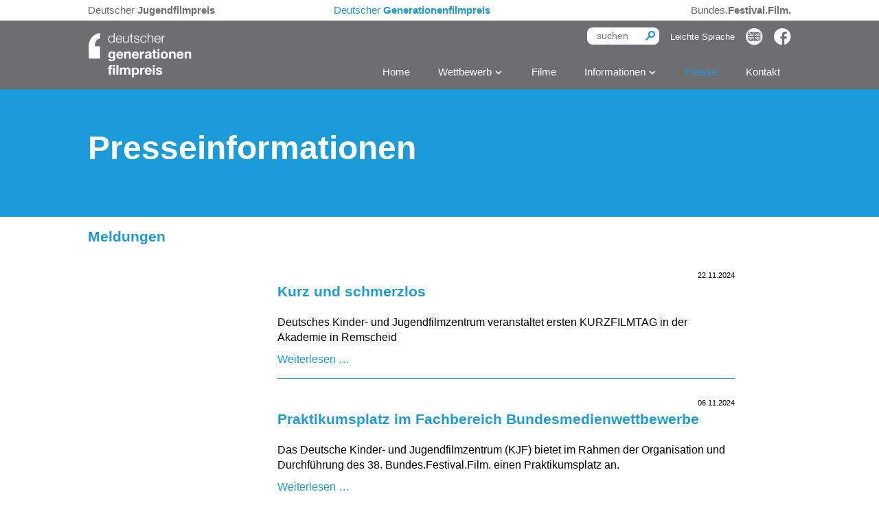

--- FILE ---
content_type: text/html; charset=utf-8
request_url: https://www.deutscher-generationenfilmpreis.de/presse.html
body_size: 6364
content:
<!DOCTYPE html>
<html lang="de">
<head>

      <meta charset="utf-8">
    <title>Presse - Deutscher Generationenfilmpreis</title>
    <base href="https://www.deutscher-generationenfilmpreis.de/">

          <meta name="robots" content="index,follow">
      <meta name="description" content="">
      <meta name="generator" content="Contao Open Source CMS">
    
            <link rel="stylesheet" href="assets/css/swipe.min.css,dgfp.css-1e354493.css">        <script src="assets/js/jquery.min.js-55e8b57b.js"></script><meta name="viewport" content="width=device-width, initial-scale=1.0">
<link rel="stylesheet" href="/files/themes/DGFPtheme/css/print.css" type="text/css" media="print" />
<link rel="start" href="https://www.deutscher-generationenfilmpreis.de" title="Startseite" /><link rel="start" href="https://www.deutscher-generationenfilmpreis.de" title="Startseite" />
<link rel="glossary" href="/wettbewerb_mitmachen.html" title="Teilnahmebedingungen" />
<link rel="help" href="/wettbewerb_fragen_und_antworten.html" title="Tipps" />
<link rel="index" href="/sitemap.html" title="Gesamtübersicht" />
<link rel="search" href="/suche.html" title="Suche" />
<link rel="contents" href="/informationen_ueber_den_wettbewerb.html" title="Inhalt" />
<link rel="copyright" href="/kontakt.html" title="Veranstalter" />
<link rel="apple-touch-icon" href="/files/themes/DGFPtheme/images/apple-touch-icon.png">
<link rel="shortcut icon" type="image/x-icon" href="/files/themes/DGFPtheme/images/favicon.ico">
<link rel="icon" type="image/vnd.microsoft.icon" href="/files/themes/DGFPtheme/images/favicon.ico">
<meta property="og:url" content="https://www.deutscher-generationenfilmpreis.de/" />
<meta property="og:title" content="Deutscher Generationenfilmpreis" />
<meta property="og:description" content="Der Deutsche Generationenfilmpreis ist der Wettbewerb für junge und ältere Filmemacher bis 25 und ab 60 Jahre." />
<meta property="og:type" content="website" />
<meta property="og:image" content="https://www.deutscher-generationenfilmpreis.de/files/GFP/tools/og1200.jpg" />
<meta property="og:locale" content="de_de" />
  
</head>
<body id="top" itemscope itemtype="http://schema.org/WebPage">

      
    <div id="wrapper">

                        <header id="header">
            <div class="inside">
              
<div id="uebernav">
<ul class="uebernav">
<li class="uedjvp"><a href="https://www.deutscher-jugendfilmpreis.de/" target="_top" id="uedjvpa"><span class="uelang">Deutscher <strong>Jugendfilmpreis</strong></span></a></li>
<li class="uevdg"><a href="https://www.deutscher-generationenfilmpreis.de/" target="_top" id="uevdga"><span class="uelang">Deutscher <strong>Generationenfilmpreis</strong></span></a></li>
<li class="uebfv"><a href="https://www.bundesfestival.de/" target="_top" id="uebfva"><span class="uelang">Bundes.<strong>Festival.Film.</strong></span></a></li>
</ul></div>
<div id="Logo"><a href="/"><img src="/files/themes/DGFPtheme/images/filmpreis.png" width="400" height="144"></a></div>
<div id="Logo_print"><img src="/files/themes/DGFPtheme/images/filmpreis_print.png" width="400" height="144"></div>
<div id="nebennavi"><div id="suchfeld">
<form action="suche.html" method="get">
    <label for="ctrl_keywords_18" class="invisible">Suchbegriffe</label>
    <input type="search" name="keywords" id="ctrl_keywords_18" class="text" value="" placeholder="suchen">
    <input type="image" id="ctrl_submit_18" class="submit" value="Suchen" src="/files/themes/DGFPtheme/images/lupe.png" alt="Suchen" width="16" height="16">
</form></div>
<a href="/leichte-sprache.html" title="Informationen in leichter Sprache" class="ls">Leichte Sprache</a>
<a href="/english.html" title="Information in English" class="icont">0</a> <a href="https://www.facebook.com/kinderundjugendfilmzentrum" target="_blank" title="Generationenfilmpreis auf facebook" class="icont">2</a>
</div>

<div id="auswahlmenu"><a href="/sitemap.html" onclick="zeigeW(); return false;">W</a> <a href="/sitemap.html" onclick="zeigeM(); return false;" class="zwei">M</a></div>

<!-- indexer::stop -->
<nav class="mod_navigation block" id="hnavi" itemscope itemtype="http://schema.org/SiteNavigationElement">

  
  <a href="presse.html#skipNavigation52" class="invisible">Navigation überspringen</a>

  <ul class="level_1">
<li class="home sibling first">
  <a href="home.html" title="Startseite Deutscher Generationenfilmpreis" class="home sibling first" accesskey="h" tabindex="1">
Home</a>
  </li>
<li class="submenu sibling">
  <span class="submenu sibling">Wettbewerb</span>
  <ul class="level_2">
<li class="first">
  <a href="wettbewerb_mitmachen.html" title="Wettbewerb Mitmachen" class="first" accesskey="m" tabindex="11">
Mitmachen</a>
  </li>
<li>
  <a href="wettbewerb_fragen_und_antworten.html" title="Wettbewerb Fragen und Antworten" accesskey="f" tabindex="12">
Fragen und Antworten</a>
  </li>
<li class="last">
  <a href="wettbewerb_jury.html" title="Wettbewerb Jury" class="last" accesskey="j" tabindex="13">
Jury</a>
  </li>
</ul>
</li>
<li class="sibling">
  <a href="filme.html" title="Filme/Archiv" class="sibling" accesskey="a" tabindex="20">
Filme</a>
  </li>
<li class="submenu sibling">
  <span class="submenu sibling">Informationen</span>
  <ul class="level_2">
<li class="first">
  <a href="informationen_ueber_den_wettbewerb.html" title="Informationen - Über den Wettbewerb" class="first" accesskey="w" tabindex="31">
Über den Wettbewerb</a>
  </li>
<li>
  <a href="informationen_jahresthemen.html" title="Informationen - Jahresthemen" accesskey="t" tabindex="32">
Jahresthemen</a>
  </li>
<li>
  <a href="informationen_preise.html" title="Informationen - Preise" accesskey="t" tabindex="33">
Preise</a>
  </li>
<li>
  <a href="informationen_szene.html" title="Szene" accesskey="s" tabindex="33">
Szene</a>
  </li>
<li>
  <a href="informationen_interviews.html" title="Informationen - Interviews" accesskey="i" tabindex="34">
Interviews</a>
  </li>
<li>
  <a href="informationen_publikationen.html" title="Informationen - Publikationen" accesskey="v" tabindex="35">
Publikationen</a>
  </li>
<li class="last">
  <a href="informationen_tutorial.html" title="Tutorial" class="last" accesskey="f" tabindex="13">
Tutorial</a>
  </li>
</ul>
</li>
<li class="active active">
  <span class="active active">Presse</span>
  </li>
<li class="kontakt sibling last">
  <a href="kontakt.html" title="Kontakt" class="kontakt sibling last" accesskey="k" tabindex="50">
Kontakt</a>
  </li>
</ul>

  <a id="skipNavigation52" class="invisible">&nbsp;</a>

</nav>
<!-- indexer::continue -->

<div class="divende">&nbsp;</div>            </div>
          </header>
              
      
              <div id="container">

                      <main id="main">
              <div class="inside">
                

  <div class="mod_article first block" id="article-160">
    
          
<div class="ce_text fettline farbig first block">
  <div class="inside"   >

      <h1>Presseinformationen</h1>
  
  
      <p>&nbsp;</p>  
  
  
   <div class="clear">&nbsp;</div> 
  </div   >
</div>

<h2 class="ce_headline">
  Meldungen</h2>

<!-- indexer::stop -->
<div class="mod_newslist block">
  <div class="inside"   >

        
  
      
<div class="layout_latest arc_9 block first even">

      <p class="info"><time datetime="2024-11-22T10:16:00+01:00">22.11.2024</time>  </p>
  
      <h2><a href="presseinfo/kurz-und-schmerzlos-2.html" title="Den Artikel lesen: Kurz und schmerzlos" itemprop="url"><span itemprop="headline">Kurz und schmerzlos</span></a></h2>
  
  
  <div class="teaser">
    <p>Deutsches Kinder- und Jugendfilmzentrum veranstaltet ersten KURZFILMTAG in der Akademie in Remscheid<strong><br></strong></p>  </div>

      <p class="more"><a href="presseinfo/kurz-und-schmerzlos-2.html" title="Den Artikel lesen: Kurz und schmerzlos" itemprop="url"><span itemprop="headline">Weiterlesen …</span><span class="invisible"> Kurz und schmerzlos</span></a></p>
  
</div>

<div class="layout_latest arc_9 block odd">

      <p class="info"><time datetime="2024-11-06T11:40:00+01:00">06.11.2024</time>  </p>
  
      <h2><a href="presseinfo/praktikumsplatz-im-fachbereich-bundesmedienwettbewerbe-6.html" title="Den Artikel lesen: Praktikumsplatz im Fachbereich Bundesmedienwettbewerbe" itemprop="url"><span itemprop="headline">Praktikumsplatz im Fachbereich Bundesmedienwettbewerbe</span></a></h2>
  
  
  <div class="teaser">
    <p>Das Deutsche Kinder- und Jugendfilmzentrum (KJF) bietet im Rahmen der Organisation und Durchführung des 38. Bundes.Festival.Film. einen Praktikumsplatz an.<strong><br></strong></p>  </div>

      <p class="more"><a href="presseinfo/praktikumsplatz-im-fachbereich-bundesmedienwettbewerbe-6.html" title="Den Artikel lesen: Praktikumsplatz im Fachbereich Bundesmedienwettbewerbe" itemprop="url"><span itemprop="headline">Weiterlesen …</span><span class="invisible"> Praktikumsplatz im Fachbereich Bundesmedienwettbewerbe</span></a></p>
  
</div>

<div class="layout_latest arc_9 block even">

      <p class="info"><time datetime="2024-08-29T13:41:00+02:00">29.08.2024</time>  </p>
  
      <h2><a href="presseinfo/alles-gut.html" title="Den Artikel lesen: „Alles gut“ – Ausschreibung Deutscher Jugendfilmpreis und Deutscher Generationenfilmpreis 2025" itemprop="url"><span itemprop="headline">„Alles gut“ – Ausschreibung Deutscher Jugendfilmpreis und Deutscher Generationenfilmpreis 2025</span></a></h2>
  
  
  <div class="teaser">
    <p>Ab sofort können sich wieder Filmschaffende bis 25 Jahre sowie kreative Köpfe ab 60 Jahre am Deutschen Jugendfilmpreis und Deutschen Generationenfilmpreis beteiligen. Das gemeinsame Jahresthema lautet diesmal „Alles gut“ – ein Motto, das zum Nachdenken, Hinterfragen und kreativen Interpretieren einlädt. Das Bundesfamilienministerium vergibt Preise im Wert von insgesamt 20.000 Euro in den verschiedenen Kategorien und Altersgruppen.</p>  </div>

      <p class="more"><a href="presseinfo/alles-gut.html" title="Den Artikel lesen: „Alles gut“ – Ausschreibung Deutscher Jugendfilmpreis und Deutscher Generationenfilmpreis 2025" itemprop="url"><span itemprop="headline">Weiterlesen …</span><span class="invisible"> „Alles gut“ – Ausschreibung Deutscher Jugendfilmpreis und Deutscher Generationenfilmpreis 2025</span></a></p>
  
</div>

<div class="layout_latest arc_9 block odd">

      <p class="info"><time datetime="2024-02-23T12:56:00+01:00">23.02.2024</time>  </p>
  
      <h2><a href="presseinfo/heiter-bis-wolkig-filme-aus-25-jahren-deutscher-generationenfilmpreis-am-4-maerz-im-filmhaus-koeln.html" title="Den Artikel lesen: „HEITER BIS WOLKIG“ – Filme aus 25 Jahren Deutscher Generationenfilmpreis am 4. März im Filmhaus Köln" itemprop="url"><span itemprop="headline">„HEITER BIS WOLKIG“ – Filme aus 25 Jahren Deutscher Generationenfilmpreis am 4. März im Filmhaus Köln</span></a></h2>
  
  
  <div class="teaser">
    <p>Kostenfreies Filmscreening mit ausgewählten Filmen der Jubiläums-Edition <strong><br><br></strong></p>  </div>

      <p class="more"><a href="presseinfo/heiter-bis-wolkig-filme-aus-25-jahren-deutscher-generationenfilmpreis-am-4-maerz-im-filmhaus-koeln.html" title="Den Artikel lesen: „HEITER BIS WOLKIG“ – Filme aus 25 Jahren Deutscher Generationenfilmpreis am 4. März im Filmhaus Köln" itemprop="url"><span itemprop="headline">Weiterlesen …</span><span class="invisible"> „HEITER BIS WOLKIG“ – Filme aus 25 Jahren Deutscher Generationenfilmpreis am 4. März im Filmhaus Köln</span></a></p>
  
</div>

<div class="layout_latest arc_9 block last even">

      <p class="info"><time datetime="2023-09-05T10:56:00+02:00">05.09.2023</time>  </p>
  
      <h2><a href="presseinfo/ok-boomer-und-da-bin-ich-ganz-bei-dir-2.html" title="Den Artikel lesen: „&#35;OK BOOMER,!?“ und „Da bin ich ganz bei dir“" itemprop="url"><span itemprop="headline">„&#35;OK BOOMER,!?“ und „Da bin ich ganz bei dir“</span></a></h2>
  
  
  <div class="teaser">
    <p>Deutscher Jugendfotopreis, Deutscher Jugendfilmpreis und Deutscher Generationenfilmpreis starten gemeinsam die neue Ausschreibung<strong><br><br></strong></p>  </div>

      <p class="more"><a href="presseinfo/ok-boomer-und-da-bin-ich-ganz-bei-dir-2.html" title="Den Artikel lesen: „&#35;OK BOOMER,!?“ und „Da bin ich ganz bei dir“" itemprop="url"><span itemprop="headline">Weiterlesen …</span><span class="invisible"> „&#35;OK BOOMER,!?“ und „Da bin ich ganz bei dir“</span></a></p>
  
</div>
    
<!-- indexer::stop -->
<nav class="pagination block" aria-label="Seitenumbruch-Menü">

  <p>Seite 1 von 2</p>

  <ul>
    
    
                  <li><strong class="active">1</strong></li>
                        <li><a href="presse.html?page_n56=2" class="link" title="Gehe zu Seite 2">2</a></li>
          
          <li class="next"><a href="presse.html?page_n56=2" class="next" title="Gehe zu Seite 2">></a></li>
    
      </ul>

</nav>
<!-- indexer::continue -->
  
  </div   >
</div>
<!-- indexer::continue -->
    
      </div>



  <div class="mod_article last block" id="article-161">
    
          
<hr  id="visuals" class="dick">
<h2 class="ce_headline">
  Downloads</h2>

<div class="ce_text block">
  <div class="inside"   >

  
  
  
      
<figure class="image_container float_above">
  
  

<img src="assets/images/7/GFP-Logo_2025_1200-565cae2e.jpg" width="150" height="79" alt="Logo Deutscher Generationenfilmpreis 2025" itemprop="image">


  
  </figure>
  
      <p>Logo Deutscher Generationenfilmpreis 2025<a href="87c872fa-75d0-11e6-9e72-0cdf3d901ad3"><br></a><a href="files/GFP/content/Presse/2025/GFP-Logo_2025_1200.jpg" target="_blank" rel="noopener">Ansicht, Download</a></p>  
   <div class="clear">&nbsp;</div> 
  </div   >
</div>

<div class="ce_text block">
  <div class="inside"   >

  
  
  
      
<figure class="image_container float_above">
  
  

<img src="assets/images/5/KjF_AllesGut_2025_Website_Banner2-ab4d3cdf.png" width="150" height="79" alt="" itemprop="image">


  
  </figure>
  
      <p>Motiv-Banner Deutscher Generationenfilmpreis 2025<a href="https://www.deutscher-generationenfilmpreis.de/87c872fa-75d0-11e6-9e72-0cdf3d901ad3"><br></a><a href="files/GFP/content/Presse/2025/KjF_AllesGut_2025_Website_Banner2.png" target="_blank" rel="noopener">Ansicht, Download</a></p>  
   <div class="clear">&nbsp;</div> 
  </div   >
</div>

<div class="ce_text block">
  <div class="inside"   >

  
  
  
      
<figure class="image_container float_above">
  
  

<img src="assets/images/c/Plakat_1_beschnitten_Vorschau-5a345c0e.jpg" width="150" height="212" alt="" itemprop="image">


  
  </figure>
  
      <p>Plakat Deutscher Generationenfilmpreis 2025<br><a href="files/GFP/content/Presse/2025/Plakat_2025_GFP.zip">Download (zip)</a></p>  
   <div class="clear">&nbsp;</div> 
  </div   >
</div>

<div class="ce_text block">
  <div class="inside"   >

  
  
  
      
<figure class="image_container float_above">
  
  

<img src="assets/images/7/Postkarte_1_Vorderseite_beschnitten-69bec191.jpg" width="150" height="107" alt="" itemprop="image">


  
  </figure>
  
      <p>Postkartenmotiv Deutscher Generationenfilmpreis 2025<br><a href="files/GFP/content/Presse/2025/Postkarte_1_Vorderseite_beschnitten.jpg" target="_blank" rel="noopener">Ansicht, Download</a></p>  
   <div class="clear">&nbsp;</div> 
  </div   >
</div>

<div class="ce_text block">
  <div class="inside"   >

  
  
  
      
<figure class="image_container float_above">
  
  

<img src="assets/images/9/Kurzfilmtag2024_ARS_querformat-88247f88.png" width="150" height="50" alt="" itemprop="image">


  
  </figure>
  
      <p>Motiv-Banner quer Kurzfilmtag 2024<a href="https://www.deutscher-generationenfilmpreis.de/87c872fa-75d0-11e6-9e72-0cdf3d901ad3"><br></a><a href="files/JFP/content/Presse/2024/Kurzfilmtag2024_ARS_querformat.png" target="_blank" rel="noopener">Ansicht, Download</a></p>  
   <div class="clear">&nbsp;</div> 
  </div   >
</div>

<div class="ce_text block">
  <div class="inside"   >

  
  
  
      
<figure class="image_container float_above">
  
  

<img src="assets/images/1/Kurzfilmtag2024_ARS_hochformat-143970ff.jpg" width="150" height="267" alt="" itemprop="image">


  
  </figure>
  
      <p>Motiv-Banner hochkant Kurzfilmtag 2024<a href="https://www.deutscher-generationenfilmpreis.de/87c872fa-75d0-11e6-9e72-0cdf3d901ad3"><br></a><a href="files/JFP/content/Presse/2024/Kurzfilmtag2024_ARS_hochformat.jpg" target="_blank" rel="noopener">Ansicht, Download</a></p>  
   <div class="clear">&nbsp;</div> 
  </div   >
</div>

<div class="ce_text last block">
  <div class="inside"   >

  
  
  
      
<figure class="image_container float_left">
  
  

<img src="files/JFP/content/Presse/2024/Kurzfilmtag2024_ARS_quadrat_klein.jpg" width="4167" height="4167" alt="" itemprop="image">


  
  </figure>
  
      <p>Motiv-Banner quadrat Kurzfilmtag 2024<a href="https://www.deutscher-generationenfilmpreis.de/87c872fa-75d0-11e6-9e72-0cdf3d901ad3"><br></a><a href="files/JFP/content/Presse/2024/Kurzfilmtag2024_ARS_quadrat.jpg" target="_blank" rel="noopener">Ansicht, Download</a></p>  
   <div class="clear">&nbsp;</div> 
  </div   >
</div>
    
      </div>

              </div>
                          </main>
          
                                
                                
        </div>
      
      
                        <footer id="footer">
            <div class="inside">
              
<div id="footer1"><div class="innen">
<h2>Kontakt</h2>
<p><strong>Deutsches Kinder- und<br>Jugendfilmzentrum</strong><br><br>Küppelstein 34<br>42857 Remscheid<br>02191/794-238<br><br>
<a href="mailto:generationenfilmpreis@kjf.de">generationenfilmpreis@kjf.de</a><br><br><a href="/kontakt.html">Impressum</a><br><a href="/datenschutz.html">Datenschutz</a></p>
<p><strong>Ansprech&shy;partner*innen:</strong><br><br>
  <a href="mailto:salski@kjf.de">Katarzyna Salski</a><br>
Projektleitung<br><br>
  <a href="mailto:ledabo@kjf.de">Martina Ledabo</a><br>
Wettbewerbs-Organisation | Betreuung der Teilnehmenden<br><br>
  <a href="mailto:drees-krampe@kjf.de">Anja Drees-Krampe</a><br>
Presse- und Öffentlichkeitsarbeit | Sponsoring</p>
</div></div>

<div id="footer2"><div class="innen">
<div class="innen2">
<div class="footer2kasten">
  <p>Veranstalter</p>
  <a href="https://www.kjf.de/" target="_blank"><img src="/files/themes/DGFPtheme/logos/logo_KJF.png" alt="Deutsches Kinder- und Jugendfilmzentrum" width="178" height="90" title="Deutsches Kinder- und Jugendfilmzentrum"></a></div>
<div class="footer2kasten">
  <p>Gefördert vom</p>
  <a href="https://www.bmfsfj.de/" target="_blank"><img src="/files/themes/DGFPtheme/logos/BMFSFJ_Web_de.gif" alt="Bundesministerium für Bildung, Familie, Senioren, Frauen und Jugend" width="208" height="100" title="Bundesministerium für Bildung, Familie, Senioren, Frauen und Jugend"></a></div>
    
<div class="footer2kasten">
  <p>Im Rahmen des</p>
  <a href="https://deutschlandhatnenplan.de/" target="_blank"><img src="/files/themes/DGFPtheme/logos/kjp.jpg" alt="Kinder- und Jugendplan des Bundes" width="190" height="90" title="Kinder- und Jugendplan des Bundes"></a></div>
  
</div></div></div>

<script>
// Suchmaske in mobilnavi kopieren
$("#nebennavi").clone().appendTo("#hnavi");

// ipad and iphone fix (Navigationsbereiche)
if( (navigator.userAgent.match(/iPhone|iPod|iPad/i)) || ( (navigator.userAgent.match(/OS X 10/i)) && navigator.maxTouchPoints > 0 ) ) {
    $(".submenu").click(function(){
        $(this).addClass('ueber')
    });
}
</script>
<script type='text/javascript'>//<![CDATA[
$(function(){
// Hide Header on scroll down
var didScroll;
var lastScrollTop = 0;
var delta = 5;
var navbarHeight = $('#header').outerHeight();

$(window).scroll(function(event){
    didScroll = true;
});

setInterval(function() {
    if (didScroll) {
        hasScrolled();
        didScroll = false;
    }
}, 250);

function hasScrolled() {
    var st = $(this).scrollTop();
    if(Math.abs(lastScrollTop - st) <= delta)
        return;
    
    if (st < 30){
            // oben
        $('#header').removeClass('nav-down').removeClass('nav-up');
    } else {
	if (st > lastScrollTop && st > navbarHeight){
        // Scroll Down
        $('#header').removeClass('nav-down').addClass('nav-up');
    } else {
        // Scroll Up
        if(st + $(window).height() < $(document).height()) {
            $('#header').removeClass('nav-up').addClass('nav-down');
        }
    }}
    
    lastScrollTop = st;
}
});//]]> 

</script>

<script type="text/javascript">
// Navigation mobil oeffnen
function zeigeM() {
    $("#uebernav").hide(200);
    $("#hnavi").toggle(600);
}
function zeigeW() {
    $("#hnavi").hide(200);
    $('#uebernav').toggle(600);
}
</script>
            </div>
          </footer>
              
    </div>

      
  
<script src="assets/jquery-ui/js/jquery-ui.min.js?v=1.12.1.1"></script>
<script>
  jQuery(function($) {
    $(document).accordion({
      // Put custom options here
      heightStyle: 'content',
      header: '.toggler',
      collapsible: true,
      create: function(event, ui) {
        ui.header.addClass('active');
        $('.toggler').attr('tabindex', 0);
      },
      activate: function(event, ui) {
        ui.newHeader.addClass('active');
        ui.oldHeader.removeClass('active');
        $('.toggler').attr('tabindex', 0);
      }
    });
  });
</script>

<script src="assets/swipe/js/swipe.min.js?v=2.2.0"></script>
<script>
  (function() {
    var e = document.querySelectorAll('.content-slider, .slider-control'), c, i;
    for (i=0; i<e.length; i+=2) {
      c = e[i].getAttribute('data-config').split(',');
      new Swipe(e[i], {
        // Put custom options here
        'auto': parseInt(c[0]),
        'speed': parseInt(c[1]),
        'startSlide': parseInt(c[2]),
        'continuous': parseInt(c[3]),
        'menu': e[i+1]
      });
    }
  })();
</script>
<script type="application/ld+json">{"@context":{"contao":"https:\/\/schema.contao.org\/"},"@type":"contao:Page","contao:pageId":98,"contao:noSearch":false,"contao:protected":false,"contao:groups":[],"contao:fePreview":false}</script></body>
</html>

--- FILE ---
content_type: text/css
request_url: https://www.deutscher-generationenfilmpreis.de/assets/css/swipe.min.css,dgfp.css-1e354493.css
body_size: 30762
content:
.content-slider{overflow:hidden;visibility:hidden;position:relative}.slider-wrapper{overflow:hidden;position:relative}.slider-wrapper>*{float:left;width:100%;position:relative}.slider-control{height:30px;position:relative}.slider-control a,.slider-control .slider-menu{position:absolute;top:9px;display:inline-block}.slider-control .slider-prev{left:0}.slider-control .slider-next{right:0}.slider-control .slider-menu{top:0;width:50%;left:50%;margin-left:-25%;font-size:27px;text-align:center}.slider-control .slider-menu b{color:#bbb;cursor:pointer}.slider-control .slider-menu b.active{color:#666}
/* Basics und Ruecksteller */
body, div, h1, h2, h3, h4, h5, h6, p, blockquote, pre, code, ol, ul, li, dl, dt, dd, figure, table, th, td, form, fieldset, legend, input, textarea { 	margin: 0;	padding: 0;}
body {	font-size: 100.01%;	color: #000;}
html {	overflow-y: scroll;}
input, button, textarea, select {	font-family: inherit;	font-size: 99%;	font-weight: inherit;}
table {	border-spacing: 0;	border-collapse: collapse;}
caption, th, td {	text-align: left;	text-align: start;	vertical-align: top;}
abbr, acronym {	font-variant: normal;	border-bottom: 1px dotted #666;	cursor: help;}
blockquote, q {	quotes: none;}
fieldset, img {	border: 0;}
img {	max-width: 100%;	height: auto;}
video {	max-width: 100%;	height: auto;}
.ie7 img {	-ms-interpolation-mode: bicubic;}
.ie8 img {	width: auto;}
ul {	list-style-type: none; list-style-image: none; }
sup {	vertical-align: text-top;}
sub {	vertical-align: text-bottom;}
del {	text-decoration: line-through;}
ins {	text-decoration: none;}
pre, code {	font-family: Monaco, monospace;}

/* box-model resets */
html { box-sizing: border-box; }
*, *:before, *:after { box-sizing: inherit; }
body, figure { margin: 0; } 

/* icons */
@font-face {
  font-family: 'KJFicons';
  src: url('/files/themes/DGFPtheme/fonts/kjficons.eot');
  src: url('/files/themes/DGFPtheme/fonts/kjficons.eot?#iefix') format('embedded-opentype'),
  url('/files/themes/DGFPtheme/fonts/kjficons.woff') format('woff'),
  url('/files/themes/DGFPtheme/fonts/kjficons.ttf')  format('truetype');
  font-weight: normal; font-style: normal;
}


@viewport {
   width: device-width;
}

/* Strtuktur */
body {
	background-color: #FFFFFF;
	color:#000000;
	font-family: "HelveticaNeue", "Helvetica Neue", Helvetica, "Arial Nova", Arial, sans-serif;
	line-height: 1.4em;
	font-weight: normal;
	-webkit-hyphens: auto;
	-moz-hyphens: auto;
	-ms-hyphens: auto;
	hyphens: auto;
}
#wrapper {
	position:relative;
	min-width: 240px;
	padding: 0 0 30px 0;
	margin-top: 130px; /* Platz fuer header */
}

footer, nav, section, aside, article, figure, figcaption {
	display: block;
}
#container, .inside {
	position: relative;
}
#main {
	position: relative;
	min-height: 400px;
}
/* #left {
	width: 25%;
	left:25%;
}
#right {
	width: 38%;
} */

#footer {
	clear: both;
	margin-top: 15px;
}

/* Elemente */

h1, h2, h3, h4, h5, h6 {
	font-weight: bold;
	margin-top: 0.75em;
	margin-bottom: 0.5em;
	line-height: 1.25em;
	color: #1B9CD8;
}
h1 {
	font-size: 1.5em;
}
h2 {
	font-size: 1.3em;
}
h3 {
	font-size: 1.15em;
	color: #6E6D72;
}
h4 {
	font-size: 1.05em;
	color: #6E6D72;
}
h5 {
	font-size: 1.0em;
	color: #6E6D72;
}
h6 {
	font-size: 0.90em;
	color: #6E6D72;
}
table {
	font-size: inherit;
}
caption, th {
	font-weight: bold;
}
p, pre, blockquote, table, ol, ul, form {
	margin-bottom: 0.5em;
}
ul {
	list-style-image: url(/files/themes/DGFPtheme/images/punkt.gif)
}
ol {
	list-style-type: decimal;
}
li {
	margin: 0.3em 0 0.3em 1.6em;
}
a {
	text-decoration: none;
	color: #1B9CD8;
}
a:hover {
	text-decoration: underline;
	color: #333333;
}

input, select {
	height: 1.35em;
	line-height: 1.0em;
	vertical-align:middle;
	padding: 0;
	margin: 0;
}
input[type=submit] {
	height: 1.75em;
	font-size: 0.9em;
	line-height: 0.8em;
	vertical-align:top;
	padding: 0;
	margin: 0;
}
/* notwendig seit 3.5.6 */
.float_left {
	float:left;
}
.float_right {
	float:right;
}
	

/* CMS Teile */
#header {
	position:fixed;
	width: 100%;
	height:100px;
	background-color:#6E6D72;
	z-index:5000;
    top: 30px;
    transition: top 0.5s ease-in-out;
}
#header .inside {
	max-width: 1024px;
	margin: 0 auto;
	padding: 0;
}
#header .inside img {
	margin: 0;
	display: block;
}
#header #Logo {
	float: left;
	width: 200px;
	max-width:200px;
	height:auto;
	border: 0px;
	margin: 15px 0 10px 0;
	padding: 0;
}
#header #Logo_print {
	display:none;
}
#header h2 {
	display:none;
}
#header .divende { /* keine Linie nach Nav */
	clear:both;
	height: 2px;
	border-bottom: #FFFFFF 0px solid;
}
.home #header .divende { /* Linie nach Nav */
	clear:both;
	height: 2px;
	border-bottom: #FFFFFF 1px solid;
}
#header.nav-up {
    top: -100px;
}
#header.nav-down {
    top: 0px;
}

#footer1 {
	clear: both;
	display:block;
	width: 100%;
	background-color: #1B9CD8;
	padding:0;
	min-height: 20px;
}
#footer1 .innen {
	max-width: 1024px;
	margin: 0 auto;
	padding: 0;
}
#footer1 h2 {
	color:#FFFFFF;
	width: 23%;
	display:block;
	float:left;
}
#footer1 a {
	color: #FFFFFF;
	font-weight:bold;
	text-decoration:underline;
}
#footer1 p {
	color:#FFFFFF;
	width: 38%;
	padding: 20px 0 20px 4%;
	float:left;
}
#footer2 {
	clear: both;
	display:block;
	width: 100%;
	padding:0;
}
#footer2 .innen {
	max-width: 1024px;
	margin: 0 auto;
	padding: 0;
	text-align:center;
}
#footer2 .innen2 {
}
#footer2 .footer2kasten {
	position:relative;
	display:inline-block;
	vertical-align:top;
	width:auto;
	text-align:left;
	margin: 10px 40px 20px 0;
}
#footer2 .footer2kasten p {
	color:#000000;
	margin-bottom: 3px;
	padding-top:15px;
	padding-bottom: 3px;
	font-size: 0.7em;
}
#footer2 .footer2kasten img {
	background-color:#FFFFFF;
}


#container {

}
#main .inside {
	min-height: 1px;
	padding: 0;
}
#main h2 {
}
#main .ce_text,
#main .ce_player {
	position:relative;
	width: 100%;
	height:auto;
	margin: 0;
	padding: 0 0 1em 0;
}
#main .ce_text .inside,
#main .ce_gallery .inside,
#main .ce_player .inside { /* hinzugefuegt in block_searchable.html5 */
	max-width: 1024px;
	margin: 0 auto;
	padding: 0 0 0.5em 0;
}
#main .farbig .ce_text {
	background-color:#1B9CD8;
	padding-top: 10px;
	color:#FFFFFF;
}
#main .farbig .ce_text h2 {
	color:#FFFFFF;
}
#main .farbig .ce_player h2 {
	color:#FFFFFF;
	position:relative;
	display:block;
	width: 100%;
	max-width: 100%;
}
#main .farbig .ce_text a {
	color:#FFFFFF;
	font-weight:bold;
}
#main .ce_text.fettline {
	background-color:#6E6D72;
	padding: 2em 0;
	margin-bottom:1em;
}
#main #teaser_dgfp .ce_text.fettline {
	min-height: 410px;
}
#main .ce_text.fettline.farbig {
	background-color:#1B9CD8;
}
#main .ce_text.fettline h1 {
	position:relative;
	width: 100%;
	float:left;
	color:#FFFFFF;
	font-size: 3em;
	margin: 0;
	padding: 0.5em 0 0 20px;
	z-index: 400;
}
#main .ce_text.fettline.farbig h1 {
	padding: 0.5em 0 0 0;
}
#main .ce_text.fettline p {
	position:relative;
	color:#FFFFFF;
	width:27%;
	margin-left:65%;
	z-index: 420;
	margin-top:0;
	padding-top:0;
}
#main .ce_text.fettline .image_container {
	position:relative;
	top: 0.5em;
	left: 0;
	margin-left: 0;
	border:none;
	max-width:60%;
	z-index: 300;
}
#main .ce_text.fettline a {
	color:rgb(255,255,255);
	padding: 3px 5px 4px 5px;
	border: 1px solid #FFFFFF;
}
#main .ce_text.fettline a:hover {
	background-color:#FFFFFF;
	color: #1B9CD8;
	text-decoration:none;
}

/* Hauptbereich */
#main h2 {
	position:absolute;
	font-weight: bold;
	margin-top: 0;
	margin-bottom: 0.8em;
	padding: 0.1em 0 0.3em 0;
	width: 23%;
	display:block;
	float:left;
}
#main .mod_article {
	position:relative;
	width: 100%;
	height:auto;
}
#main .mod_newsarchive, #main .mod_newsreader, #main .mod_newslist, #main .mod_search {
	display:block;
	max-width: 1024px;
	margin: 1em auto;
	padding: 0;
	clear:both;
}
#main .mod_article h1.ce_headline, #main .mod_article h2.ce_headline, #main .mod_article h3.ce_headline,
#main .ce_accordion,
#main .ce_hyperlink  {
	position:relative;
	display:block;
	width:100%;
	max-width: 1024px;
	float:none;
	margin: 0.5em auto;
	padding: 0;
}
#main  h1.ce_headline:after, #main  h2.ce_headline:after, #main  h3.ce_headline:after {
    content: ".";
    clear: both;
    display: block;
    visibility: hidden;
    height: 0px;
}
#main .ce_text p,
#main .ce_text table,
#main .mod_newsarchive p, #main .mod_newslist p,
#main .ce_text ul,
#main .mod_newsarchive ul, #main .mod_newslist ul,
#main .mod_newsarchive h2, #main .mod_newslist h2,
#main .ce_hyperlink .inside,
#main .ce_text h3, #main .ce_text h4, #main .ce_text h5, #main .ce_text h6, #main p.info,
#main .mod_newsreader .ce_text,
#main .mod_newsreader h3,
#main .mod_sitemap, 
#main #suchfeld,
#main .ce_text .toggler {
	width:65%;
	margin-left:27%;
	margin-top: 10px;
}
#main .image_container {
	margin-left:27%;
	width:auto;
	float:left;
	margin-top: 0;
	margin-right: 15px;
}
#main .ce_image .image_container {
	margin-right: 0;
}
#main .mod_newsreader .ce_text p,
#main .mod_newsreader .ce_text h3, #main .mod_newsreader .ce_text h4, #main .mod_newsreader .ce_text h5, #main .mod_newsreader .ce_text h6 {
	width:100%;
	margin-left:0;
}
#main p.info {
	font-size: 0.7em;
	margin-top: 0;
	text-align:right;
}
#main .ce_text table h3, #main .ce_text table h4, #main .ce_text table h5, #main .ce_text table h6, #main .ce_text table p, #main .ce_text table img {
	margin-left: 0;
}

/* TODO Bilderposition */
#main .float_left {
	max-width: 38%; /* ca. 220px */
	height:auto;
	padding:3px 10px 10px 0;
}
#main .float_left img {
	max-width:100% !important;
	height:auto !important;
}
#main .float_left img[width="218"] {
	border: 1px solid #999;
}
/* slider */
.content-slider {
	overflow:hidden;
	visibility:hidden;
	position:relative;
}
.slider-wrapper {
	overflow:hidden;
	position:relative;
	color:#000000;
}
.slider-wrapper>* {
	float:left;
	width:100%;
	position:relative;
}
.slider-control {
	height:30px;
	position:relative;
	margin-bottom: 1em;
	margin: 0 auto 1em;
	max-width: 1024px;
}
.slider-control a,.slider-control span {
	position:absolute;
	top:0px;
	display:inline-block;
}
.slider-control .slider-prev {
	left:20px;
}
.slider-control .slider-next {
	right:20px;
}
.slider-control .slider-menu {
	top:-30px;
	width:50%;
	left:50%;
	margin-left:-25%;
	font-size: 4em;
	text-align:center;
}
.slider-control .slider-menu b {
	color:#AAAAAA;
	cursor:pointer;
}
.home .slider-control .slider-menu b {
	/* nur startseite */
	color:#FFFFFF;
}
.slider-control .slider-menu b.active {
	color:#666;
}
.slider-wrapper p, .slider-wrapper h1, .slider-wrapper h2, .slider-wrapper h3, .slider-wrapper h4 {
	padding: 0 0 0 0;
	color:#000000;
}

#main .slider-wrapper {
	padding-top: 15px;
	padding-bottom: 25px;
}
#main .slider-wrapper .ce_text .inside {
	border: 1px solid #000000;
	padding-left: 10px;
}
#main .slider-wrapper .image_container {
	margin-left:0;
	max-width: 23%;
	width:auto;
	float:left;
	margin-top: 0;
}
#main .slider-wrapper img {
	width: 100%;
	display:block;
	margin-top: 10px;
}
.home #main .slider-wrapper {
	background-color: #1B9CD8;
}
.home #main .slider-wrapper .ce_text .inside {
	border: 0px solid #000000;
	padding-left: 0;
}
/* .home #main .slider-wrapper p {
	font-size: 1.5em;
	line-height: 1.2em;
	font-weight:200;
	color:#FFFFFF;
}
.home #main .slider-wrapper p a {
	font-size: 0.7em;
	font-weight:normal;
	color:#444444;
}
 */
.home #main .slider-wrapper p {
	color:#FFFFFF;
	padding-top:5px;
}
.home #main .slider-wrapper p a {
	color:#FFFFFF;
	text-decoration:underline;
}
.home #main .slider-wrapper p[style="text-align: right;"] {
	font-size: 1.0em;
	font-weight:normal;
}
a.slider-prev, a.slider-next {
	display:none;
}
.home a.slider-prev, .home a.slider-next {
	display:block;
	top:-30px;
	color: #FFFFFF;
	font-size:1.5em;
	font-weight:bold;
}
#main .ce_gallery {
	margin-bottom: 0.8em;
	padding-bottom: 0.8em;
}
#main .ce_image {
	margin-bottom: 0.5em;
	padding-bottom: 0.5em;
}

#main .startseitenbuttons {
	position:absolute;
	width: 100%;
	top: 0;
	left: 0;
	z-index: 1000;
}
#main .startseitenbuttons .inside {
	position:relative;
	max-width: 1024px;
	margin: 0 auto;
}
#main .startseitenbuttons .inside .spalte {
	position:absolute;
	max-width: 200px;
	display:inline-block;
}
#main .startseitenbuttons .inside h2 {
	position:relative;
	float:none;
	display:block;
	width: 100%;
	max-width: 100%;
	margin: 1em 0 1em 0;
}
a.button,
#main div.ce_hyperlink.button a {
	display:inline-block;
	width: auto;
	padding: 3px 5px 4px 5px;
	border: #1B9CD8 solid 1px;
}
#main div.ce_hyperlink.button, #main div.ce_hyperlink.button.linieunten a {
	margin-bottom:2em;
}
#main .startseitenbuttons .inside a.button {
	min-width: 180px;
	max-width: 23%;
	margin: 5px 0 5px 0;
}
a.button:hover,
#main div.ce_hyperlink.button a:hover {
	background-color: #1B9CD8;
	color: #FFFFFF;
	text-decoration:none;
}
.kjficon {
	font-family:KJFicons;
	font-size:1.1em;
	line-height: 0.6em;
	padding-right: 0.2em;
	text-transform:none !important;
	font-weight:normal !important;
}

.ce_sliderStart { /* oberhalb Platz schaffen */
	margin-top: 1.0em;
}

/* Ueber-Navigation */
#uebernav {
	position:relative;
	width: 100%;
	height: 30px;
	min-height: 30px;
	display: block;
	margin: -30px 0 0 0;
	padding: 0;
	background-color:#FFFFFF;
}
#uebernav ul {
	margin: 0;
	padding: 0;
}
#uebernav li {
	display: block;
	float: left;
	height: 30px;
	margin: 0;
	padding: 0;
	list-style-type: none;
	list-style-image:none;
}
#uebernav li.uedjvp {
	width: 35%;
}
#uebernav li.uevdg {
	width: 40%;
}
#uebernav li.uebfv {
	width: 25%;
	text-align:right;
}
#uebernav a {
	margin: 20px 0 0 0;
	padding: 0;
	height: 30px;
	font-size: 0.95em;
	line-height: 30px;
	text-decoration: none;
	color: #6E6D72;
	outline: 0;
}
#uebernav a:hover, #uebernav a:focus {
	text-decoration:underline;
}
#uebernav .uevdg a {
	color: #1B9CD8;
}

/* Mobilnavigation */
#auswahlmenu {
	display:none;
}

/* Navigation */

#hnavi {
	width: 70%;
	float:right;
	min-height: 30px;
	margin: 60px 0 0 0;
	display: block;
}
#hnavi ul {
	float: right;
	margin: 0 0 0 0.7em;
	padding: 0;
	list-style-type: none;
	list-style-image:none;
}
#hnavi li {
	float: left;
	height: 30px;
	margin: 0 0 0 10px;
	padding: 0;
}
#hnavi a, #hnavi span.submenu, #hnavi span.active, #hnavi span.trail {
	display: block;
	height: 30px;
	margin: 0 1px 0 0;
	padding: 0 1em 0 1em;
	font-size: 0.95em;
	line-height: 30px;
	text-decoration: none;
	color: #fff;
	outline: 0;
	border-bottom: solid 0px #006968;
}
#hnavi span.submenu:after {
	content:" u";
	font-family:KJFicons;
	line-height: 12px;
}

#hnavi a:hover, #hnavi a:focus {
	text-decoration: none;
	background-color:#FFFFFF;
	color: #6E6D72;
	outline: 0;
}
#hnavi span.trail {
	color: #1B9CD8;
	margin: 0 1px 0 0;
}
#hnavi span.active {
	color: #1B9CD8;
}
/* Navigationsebene 2 */
#hnavi .level_2 li {
	clear: both;
	width: 100%;
	margin: 0;
	padding: 0;
}

#hnavi ul .level_2 {
	left: -32768px;
	top: auto;
	width:auto;
	height:auto;
	position: absolute;
	min-width: 140px;
	margin: 0 0 0 0.85em;
	padding: 0 0px 5px 0px;
	z-index: 2000;
}

#hnavi li:hover .level_2, #hnavi li:focus .level_2, #hnavi .ueber .level_2, #hnavi li.sfhover .level_2 {
	left: auto;
}
#hnavi .level_2 a, #hnavi .level_2 span {
	height: 30px;
	font-size: 0.90em;
	line-height: 30px;
	margin: 0;
	border-bottom: solid 1px #5F5F5F;
	background-color:#888888;
}
#hnavi .level_2 span.active {
	background-color:#FFF;
}
#hnavi .level_2 a:hover, #hnavi .level_2 a:focus {
	background-color:#FFFFFF;
	color: #6E6D72;
	outline: 0;
}
#hnavi #nebennavi {
	display:none;
}

/* Suchseite */

#main .mod_search input.text {
	padding: 0.05em;
	margin-top: 0em;
}
.mod_search .radio_container {
	margin: 0.1em 0 0.5em 0;
}
.mod_search .radio_container label {
	margin-right: 1.5em;
}
.mod_search .formbody {
	margin-bottom: 1.5em;
}
.mod_search .even, .mod_search .odd { 
	border-bottom:#1B9CD8 solid 1px;
}

.pagination {
	margin: 1em 0 0 0;
}
.pagination ul {
	float: left;
	padding: 0;
	list-style-type: none;
	list-style-image:none;
}
.pagination li {
	display: block;
	float: left;
	margin: 0 1em 0 0;
	padding: 0;
}

/* Suchfeld Kopfbereich */
#header #nebennavi {
	position:absolute;
	top: 40px;
	right: 0px;
	width: auto;
	text-align:right;
}
#header #suchfeld, #header #hnavi #suchfeld {
	position:relative;
	background-color:#FFF;
	display:inline-block;
	width: 105px;
	height: 25px;
	border-radius: 8px;
	border:none;
	margin: 0;
	padding: 2px 20px 2px 7px;
	z-index: 4000;
	vertical-align:top;
}
#header #suchfeld #ctrl_keywords_18, #header #hnavi #suchfeld #ctrl_keywords_18 {
	width: 90px;
	border: none !important;
	height: 22px;
	margin: 0 0 0 2px;
	padding: 2px 5px 5px 5px;
	font-size: 14px;
	line-height: 17px;
	background-color:#FFFFFF;
	outline: 0 none;
	border-color: #FFF;
	-webkit-appearance:caret;
}
#header #suchfeld #ctrl_keywords_18:focus, #header #hnavi #suchfeld #ctrl_keywords_18:focus {
	background-image:none;
	background-color:#FFF;
	outline: 0 none;
}
#header #suchfeld #ctrl_submit_18, #header #hnavi #suchfeld #ctrl_submit_18 {
	position:absolute;
	right: 5px;
	top: 4px;
	width: 16px;
	height: 16px;
	margin: 0;
	padding: 0;
}
#header #nebennavi a.icont, #header #hnavi #nebennavi a.icont {
	text-decoration:none;
	display:inline-block;
	color:#FFFFFF;
	font-family:KJFicons;
	font-size:25px;
	border:none;
	margin: 0 0 0 12px;
	padding: 3px 0 0 0;
	z-index: 4000;
}
#header #nebennavi a:hover, #header #hnavi #nebennavi a:hover {
	color: #1B9CD8;
}
/* Safari 7.1+ */
_::-webkit-full-page-media, _:future, :root #header #nebennavi a {
	padding-top: 4px;
}
_::-webkit-full-page-media, _:future, :root #header #suchfeld #ctrl_keywords_18 {
	padding-top: 4px;
}
/* leichte Sprache */
#header #nebennavi a.ls, #header #hnavi #nebennavi a.ls {
	font-size:13px;
	vertical-align:top;
	text-decoration:none;
	display:inline-block;
	color:#FFFFFF;
	margin: 0 0 0 12px;
	padding: 3px 0 0 0;
	z-index: 4000;
}
#header #nebennavi a.ls:hover, #header #hnavi #nebennavi a.ls:hover {
	text-decoration:underline;
}

/* sonstiges */

.ce_gallery ul {
	margin: 0;
	padding: 0;
	overflow: hidden;
	list-style: none;
	list-style-image: none;
	width:65%;
	margin-left:27%;
	margin-top: 10px;
}
.ce_gallery li {
	float: left;
	margin: 0px 5px 5px 0px;
}
.ce_gallery li.col_first {
	clear: none;
} 
#main .ce_gallery .image_container {
	margin:0;
}
.block {
	overflow: hidden;
}
.clear, #clear {
	height: .1px;
	font-size: .1px;
	line-height: .1px;
	clear: both;
}
.invisible {
	width: 0;
	height: 0;
	left: -1000px;
	top: -1000px;
	position: absolute;
	overflow: hidden;
	display: inline;
}
.custom {
	display: block;
}
a.icon {
	text-decoration:none;
	display:inline-block;
	font-family:KJFicons;
	font-size:24px;
	border:none;
	margin: 0 0 0 5px;
}

figcaption {
	font-size: 0.75em;
}
#main hr {
	clear: both;
	height: 1px;
	padding: 1em 0;
	color: #FFFFFF;
	border:none;
	border-bottom: #1B9CD8 solid 1px; 
}
#main hr.dick {
	border-bottom-width: 25px;
}
.linieunten .inside {
	border-bottom: #1B9CD8 solid 1px; 
}

#container:after, #footer1:after, #footer2:after, .custom:after {
	content: ".";
	display: block;
	height: 0;
	clear: both;
	visibility: hidden;
}
#main .mod_newsarchive .layout_latest, #main .mod_newslist .layout_latest {
	margin: 1em 0;
}
#main .mod_newsarchive .layout_latest p.more, #main .mod_newslist .layout_latest p.more {
	padding-bottom: 1em;
	border-bottom: #1B9CD8 solid 1px; 
}
#main .mod_newsarchive .layout_latest .teaser, #main .mod_newslist .layout_latest .teaser {
	padding: 0;
	margin: 0;
}
#main .mod_newsarchive .layout_latest .info, #main .mod_newslist .layout_latest .info {
	text-align:right;
	margin-top: 0;
	padding-top: 0;
	margin-bottom: 0;
	padding-bottom: 0;
}
#main .mod_newsarchive .layout_latest h2, #main .mod_newslist .layout_latest h2 {
	position:relative;
	margin-top: 0;
	padding-top: 0;
	margin-bottom: 0;
	padding-bottom: 1em;
}

#main .layout_full .image_container {
	margin-left: 0;
}
#main .layout_full .ce_text .inside {
	max-width: 100%;
}

/* Archiv */
#f, #j, #p, #t, #s, #v {
	float:left;
	margin-right: 10px;
	line-height: 20px;
}
#f {
	font-size: 0.85em;
  margin-top: 5px;
}
#j select, #p select, #t select, #s select {
	-webkit-appearance: none;
	-moz-appearance: none;
	appearance: none;
	border:none;
	font-size: 0.85em;
  background-color:#FFF;
  background-image:url(/files/themes/DGFPtheme/images/pfeil_d.png);
  background-position: right;
  background-repeat: no-repeat;
  text-align:right;
  padding-right:18px;
  height:18px;
  margin-top: 6px;
}
#j select {
	width: 60px;
}
#p select {
	width: 160px;
}
#t select {
	width: 50px;
}
#s select {
	width: 210px;
	height: 16px;
	margin-top: 5px;
}
#v input {
	width: 80px;
	font-size: 0.9em;
	margin-top: 5px;
}
#j select option:first-child, #p select option:first-child, #t select option:first-child, #s select option:first-child {
	color:#999999;
}

#main .vkasten {
	position:relative;
	display:block;
	float:left;
	width: 240px;
	height: 135px;
	margin: 0 16px 16px 0;
	background-color:#6E6D72;
}
#main .vkasten p {
	position: absolute;
	left: 0;
	bottom: 0;
	display:block;
	color:#FFF;
	width:240px;
	height: auto;
	margin: 0;
	padding: 0;
	z-index: 600;
	background-image:url(/files/themes/DGFPtheme/images/bggrau.png);
}
#main .vkasten p a {
	color:#FFF;
	display:block;
	width:240px;
	height: auto;
	padding: 5px;
	text-transform:none;
	text-decoration:none;
	font-size:0.95em;
}
#main .vkasten p:hover {
	background-image:none;
}
#main .vkasten p a:hover {
	opacity: 0.0;
}
#main .vkasten p a.nob:hover {
	opacity: 1.0;
}
#filmdetails {
	margin-bottom: 25px;
}
#filmdetails img {
	margin-bottom: 15px;
}
#main #filmdetails h2, #main h2.teppich, #main #filmarchiv h2.teppich, #main #filmarchiv h2.filmtitel, #main #filmarchiv2 h2.teppich, #main #filmarchiv2 h2.filmtitel, #main #filmarchiv3 h2.teppich, #main #filmarchiv3 h2.filmtitel {
	margin-top: 17px;
	position:relative;
	width: 100%;
	float:none;
}
#main #filmarchiv h2.filmtitel, #main #filmarchiv2 h2.filmtitel, #main #filmarchiv3 h2.filmtitel {
	margin-bottom: 0;
}
.vkastenbild {
	position: absolute;
	top: 0;
	left: 0;
	display:block;
	width:240px;
	min-width:240px;
	height: auto;
	margin: 0;
	padding: 0 !important;
	z-index: 500;
}

#main #credits p {
	position:relative;
	clear:both;
	float:left;
	max-width: 23%;
	margin-left: 0;
}

.ce_accordion .toggler {
	font-weight:bold;
	margin-top:10px;
	padding:3px 5px 5px 5px;
	cursor:pointer;
	background-color: rgb(204,204,204);
}
.ce_accordion .toggler:after {
	content:"u";
	font-family:KJFicons;
	color:#6F7071;
	padding-left:5px;
}
.ce_accordion .toggler.active:after {
	content:"o";
}
/* video responsiv */
.responsive-video {
	position: relative;
	padding-bottom: 55%;
	padding-top: 15px;
	height: 0;
	overflow: hidden;
	width: 1024px;
	height:auto;
	max-width:100%;
	margin-bottom: 1em;
}
.responsive-video video {
	position: absolute;
	top: 0;
	left: 0;
	width: 100%;
	height: 100%;
}
/* youtube vimeo iframe responsiv */
.ce_text .iframewrap { 
	position: relative;
	padding-bottom: 54%;
	padding-top: 13px;
	height: 0;
	overflow: hidden;
	width: 600px;
	height:auto;
	max-width: 100%;
}
.ce_text .iframewrap iframe {
	position: absolute;
	top: 0;
	left: 0;
	width: 100%;
	height: 100%;
}


/*
.aktuellerds {
	color: #280078;
	text-transform:uppercase;
	font-weight:bold;
	font-size:0.85em;
}
#right h2 a {
	color: #280078;
}
#still {
	position:relative;
	display:block;
	float:left;
}
.playbutton {
	position:absolute;
	bottom: 20px;
	left: 20px;
}
#still:hover .playbutton img {
	background-image:url(/files/themes/DJVPtheme/images/play.png);
}
*/

@media screen and (max-width:1054px) {
/* Seitenraender einfuegen */
#header .inside, #footer1 .innen, #footer2 .innen, #main .ce_text .inside, #main .mod_newsarchive, #main .mod_newslist, #main .mod_newsreader, #main .startseitenbuttons {
	max-width: 95%;
}
#main h1.ce_headline, #main h2.ce_headline, #main h3.ce_headline,
#main .mod_article h1.ce_headline, #main .mod_article h2.ce_headline, #main .mod_article h3.ce_headline,
#main .startseitenbuttons .inside,
#main .ce_accordion,
#main .ce_hyperlink,
#main .ce_player .inside,
#main .ce_gallery .inside {
	max-width: 95%;
	margin: 1em auto;
}
#hnavi a, #hnavi span.submenu, #hnavi span.active, #hnavi span.trail {
	padding: 0 0.5em 0 0.5em;
}
#main .ce_text .inside .ce_text .inside {
	max-width: 100%;
}
#main .ce_text.fettline h1 {
	font-size: 2.5em;
}
}

@media screen and (max-width:1000px) {
#hnavi a, #hnavi span.submenu, #hnavi span.active, #hnavi span.trail {
	padding: 0 0.2em 0 0.2em;
	font-size: 0.79em;
}
#hnavi {
	width: 60%;
}
}

/* Mobilansicht */
@media screen and (max-width:740px) {
#wrapper {
	margin-top: 70px; /* Platz fuer mobilen header */
}
#header {
    top: 0px;
	height: 70px;
}
#header.nav-up {
    top: -70px;
}
#header.nav-down {
    top: 0px;
}
.home #header .divende { /* Linie nach Nav mobil nicht */
	border-bottom: #FFFFFF 0px solid;
}
.home #header { /* dafuer header direkt */
	border-bottom: #FFFFFF 1px solid;
}

/* Ueber-Navigation */
#uebernav {
	display:none;
	position:fixed;
	top:0;
	left:0;
	z-index:3000;
	width: 740px;
	height: auto;
	max-width: 100%;
	max-height:100%;
	min-height:100%;
	overflow:auto;
	float:none;
	margin: 70px 0 0 0;
	background-image:url(/files/themes/DGFPtheme/images/bgweiss.png);
}
#uebernav ul {
	position: relative;
	float: left;
	margin: 30px 0 0 20px;
}
#uebernav li {
	float: none;
	margin-bottom: 1em;
}
#uebernav li.uedjvp, #uebernav li.uevdg, #uebernav li.uebfv {
	width: 100%;
	text-align:left;
}
#uebernav a {
	font-size: 1.3em;
}

/* Navigation */
#hnavi {
	display:none;
}

#hnavi {
	position:fixed;
	top:0;
	left:0;
	z-index:2000;
	width: 740px;
	height: auto;
	max-width: 100%;
	max-height:100%;
	min-height:100%;
	overflow:auto;
	float:none;
	margin: 70px 0 0 0;
	background-image:url(/files/themes/DGFPtheme/images/bggrau85.png);
}
#hnavi a, #hnavi span.submenu, #hnavi span.active, #hnavi span.trail, #hnavi .level_2 a {
	padding: 0 0.5em 0 0.5em;
	font-size: 1.1em;
}
#hnavi ul {
	position: relative;
	float: left;
	margin: 30px 0 0 20px;
}
#hnavi li {
	clear: both;
	float: none;
	height: 30px;
}
/* Navigationsebene 2 */
#hnavi .level_2 li {
	position: relative;
	display:block;
	width: auto;
}

#hnavi ul .level_2 {
	left:auto;
	position: relative;
	z-index: 2500;
	margin-left: 1.5em;
}

#hnavi li:hover .level_2, #hnavi li:focus .level_2, #hnavi .ueber .level_2, #hnavi li.sfhover .level_2 {
	left:inherit;
}
#hnavi .level_2 a, #hnavi .level_2 span {
	border-bottom: solid 0px #5F5F5F;
	background-color:inherit;
}
#hnavi .level_2 span.active {
	background-color:#FFF;
}

#header #Logo {
	max-width:145px;
	margin: 10px 0 20px 0;
}

/* Mobilnavigation */
#auswahlmenu {
	position:absolute;
	display:block;
	right: 25px;
	top: 25px;
	width: 120px;
	height: 25px;
	text-align:right;
	font-family:KJFicons;
}
#auswahlmenu a {
	color:#FFFFFF;
	font-size: 2.5em;
}
#auswahlmenu a.zwei {
	margin-left: 20px;
}
#auswahlmenu a:hover {
	text-decoration:none;
	color:#000000;
}
#header #nebennavi {
	display:none;
}
#hnavi #nebennavi {
	display:block;
	position:relative;
	clear:both;
	text-align:center;
	margin-top: 15px;
}
#hnavi #nebennavi #suchfeld {
	margin-right: 20%;
}
#hnavi #nebennavi a {
	line-height: 18px;
}

/* fuss mobil */
#footer1 h2 {
	width: 100%;
}
#footer1 p {
	width: 100%;
	padding: 10px 0 10px 0;
}
#main .ce_text.fettline {
	padding: 1.5em 0 0 0;
}
#main .ce_text.fettline h1 {
	width: 100%;
	float:none;
	font-size: 2em;
	padding: 0 0 1em 0;
}
#main .ce_text.fettline p {
	width:100%;
	margin-left:0;
}
#main .ce_text.fettline .image_container {
	position:relative;
	max-width: 100%;
	margin-bottom: 30px;
}
.home #main .ce_text.fettline p {
	display:block;
	clear:both;
}
#main h2 {
	position:relative;
	width: 100%;
	float:none;
}
#main .ce_text p,
#main .ce_text table,
#main .mod_newsarchive p, #main .mod_newslist p,
#main .ce_text ul,
#main .mod_newsarchive ul, #main .mod_newslist ul,
#main .mod_newsarchive h2, #main .mod_newslist h2,
#main .ce_hyperlink .inside,
#main .ce_text h3, #main .ce_text h4, #main .ce_text h5, #main .ce_text h6, #main p.info,
#main .mod_newsreader .ce_text, 
#main .mod_newsreader h3,
#main .ce_text .inside .ce_text .inside,
#main .mod_sitemap,
#main #suchfeld,
#main .ce_text .toggler,
#main .ce_gallery ul,
#main .ce_gallery .inside {
	width:100%;
	margin-left:0;
}
#main .image_container {
	margin-left:0;
	margin-top: 0;
	max-width: 100%;
}


#main .startseitenbuttons {
	position:relative;
}
#main .startseitenbuttons .inside .spalte {
	position:relative;
	max-width: 100%;
	display:block;
}
#main .startseitenbuttons .inside h2 {
	margin: 1em 1em 1em 0;
	max-width: 100%;
	min-width: 40%;
}
a.button,
#main div.ce_hyperlink.button a {
	width: auto;
	max-width: 100%;
}
#main .startseitenbuttons .inside a.button {
	position:relative;
	max-width: 100%;
	min-width: 40%;
	margin: 0.1em 0 0.1em 0;
}
#main #credits p {
	width: 100%;
	float:none;
	max-width: 100%;
}
#main .slider-wrapper img {
	width:100%;
	max-width:235px;
	float:none;
}

}


@media screen and (max-width:400px) {
body {
	font-size:0.85em;
}
#main .image_container {
	display:block;
	float:none;
	margin-right: 0;
}
#main .slider-wrapper .image_container {
	float:none;
	margin-right: 0;
	max-width: 100%;
}
#hnavi #nebennavi #suchfeld {
	margin-right: 15px;
}
}




--- FILE ---
content_type: text/css
request_url: https://www.deutscher-generationenfilmpreis.de/files/themes/DGFPtheme/css/print.css
body_size: 1036
content:
/* Druck */

body {
	background-color: #FFFFFF;
	color:#000000;
}
#wrapper {
	margin: 10px 10px 10px 10px;
}
#main {
	width: 100%;
}
#right {
	display:none;
}
#header {
	position:relative;
	background-color:#FFFFFF;
	height: 250px;
	padding: 0;
	margin: 0;
}
#header #ueberschriften {
	position:relative;
	top: 0px;
	padding: 0 0 0 0px;
	margin: 40px 0 0 20px;
}
#header #Logo_print {
	display:block;
	height:auto;
	border: 0px;
	margin: 15px 0 10px 0;
	padding: 0;
}
#header #Logo {
	display:none;
}
#header p, #header p a {
	color: #280078;
	font-weight: bold;
	font-size: 1.5em;
	padding: 40px 0 0 0;
}
#header h2, #header #suchfeld, #header .uebernav, #header .mod_navigation, #header #nebennavi {
	display:none;
}
#main .startseitenbuttons a.button {
	display:none;
}
#auswahlmenu, .ce_sliderStart {
	display:none;
}
#main .inside {
	padding: 0 20px 0 20px;
}
#footer p {
	color: #000000;
}
.vkasten {
	width: 150px;
	height: 150px;
	margin: 0 5px 5px 0;
}
.vkasten p {
	width:144px;
	bottom: 2px;
	margin: 0 3px 0 3px;
}
.vkasten p a, .vkasten p a:hover {
	font-size:0.80em;
}
.vkastenbild {
	width: 150px;
	height: 150px;
}
